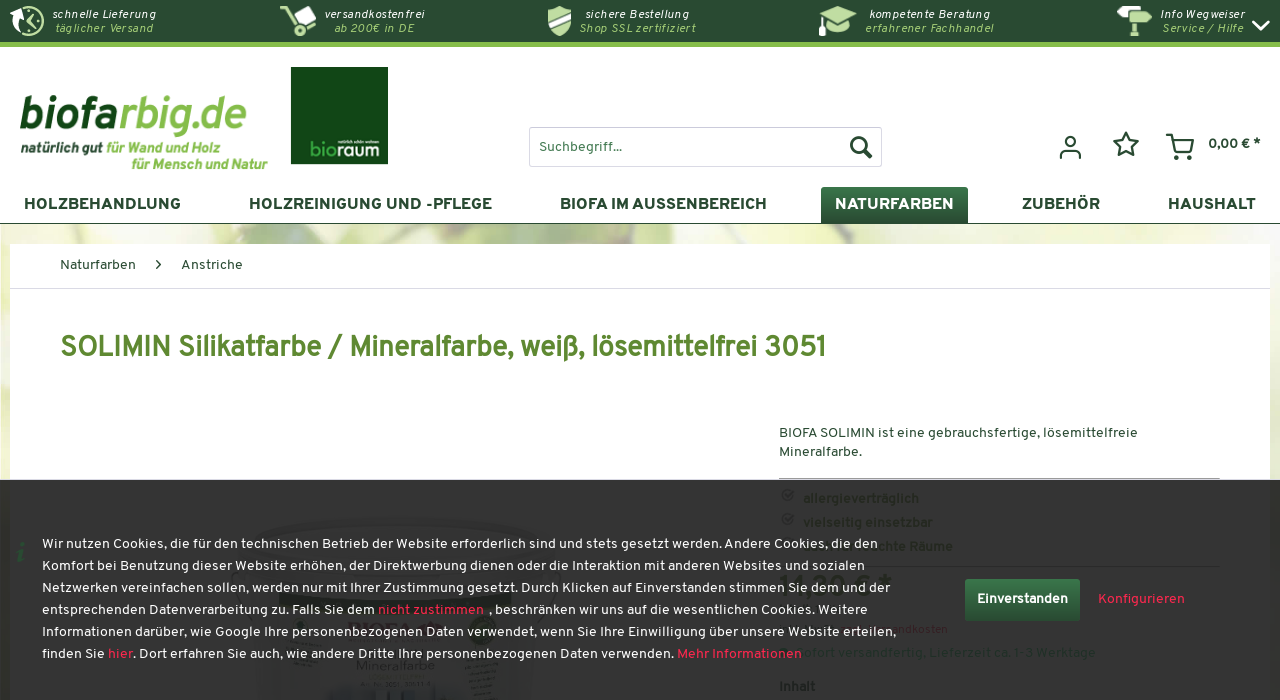

--- FILE ---
content_type: text/html; charset=UTF-8
request_url: https://www.biofarbig.de/solimin-silikatfarbe/mineralfarbe-weiss-loesemittelfrei-3051
body_size: 15278
content:
<!DOCTYPE html> <html class="no-js" lang="de" itemscope="itemscope" itemtype="https://schema.org/WebPage"> <head> <meta charset="utf-8"><script>window.dataLayer = window.dataLayer || [];</script><script>window.dataLayer.push({"ecommerce":{"detail":{"actionField":{"list":"Anstriche"},"products":[{"name":"SOLIMIN Silikatfarbe \/ Mineralfarbe, wei\u00df, l\u00f6semittelfrei 3051 Inhalt:1,00","id":"BV305183","price":"14.3","brand":"BIOFA","category":"Anstriche","variant":"Inhalt:1,00"}]},"currencyCode":"EUR"},"google_tag_params":{"ecomm_pagetype":"product","ecomm_prodid":"BV305183"}});</script> <script>
var googleTag = function(w,d,s,l,i){w[l]=w[l]||[];w[l].push({'gtm.start':new Date().getTime(),event:'gtm.js'});var f=d.getElementsByTagName(s)[0],j=d.createElement(s),dl=l!='dataLayer'?'&l='+l:'';j.async=true;j.src='https://www.googletagmanager.com/gtm.js?id='+i+dl+'';f.parentNode.insertBefore(j,f);};
</script> <meta name="author" content="" /> <meta name="robots" content="index,follow" /> <meta name="revisit-after" content="15 days" /> <meta name="keywords" content="►, SOLIMIN, Klasse, Mineralfarbe, DIN, enthält, BIOFA, diffusionsfähig, Lösemittelfrei, Kontrastverhältnis, 3051, EN, g/l, Luftschichtdicke, 18, (diffusionsäquivalente, hoch, Anstrich, 2.4.1). Der, Teil" /> <meta name="description" content="BIOFA SOLIMIN ist eine gebrauchsfertige, lösemittelfreie Mineralfarbe." /> <meta property="og:type" content="product" /> <meta property="og:site_name" content="Biofarbig.de" /> <meta property="og:url" content="https://www.biofarbig.de/solimin-silikatfarbe/mineralfarbe-weiss-loesemittelfrei-3051" /> <meta property="og:title" content="SOLIMIN Silikatfarbe / Mineralfarbe, weiß, lösemittelfrei 3051" /> <meta property="og:description" content="SOLIMIN Mineralfarbe für innen, Bad, Küche, Treppenhaus, Keller BIOFA SOLIMIN 3051 ist eine natürliche Mineralfarbe. Lösemittelfrei, schnell…" /> <meta property="og:image" content="https://www.biofarbig.de/media/image/09/d5/0a/3051-30511-4-10-l.jpg" /> <meta property="product:brand" content="BIOFA" /> <meta property="product:price" content="14,30" /> <meta property="product:product_link" content="https://www.biofarbig.de/solimin-silikatfarbe/mineralfarbe-weiss-loesemittelfrei-3051" /> <meta name="twitter:card" content="product" /> <meta name="twitter:site" content="Biofarbig.de" /> <meta name="twitter:title" content="SOLIMIN Silikatfarbe / Mineralfarbe, weiß, lösemittelfrei 3051" /> <meta name="twitter:description" content="SOLIMIN Mineralfarbe für innen, Bad, Küche, Treppenhaus, Keller BIOFA SOLIMIN 3051 ist eine natürliche Mineralfarbe. Lösemittelfrei, schnell…" /> <meta name="twitter:image" content="https://www.biofarbig.de/media/image/09/d5/0a/3051-30511-4-10-l.jpg" /> <meta itemprop="copyrightHolder" content="Biofarbig.de" /> <meta itemprop="copyrightYear" content="2014" /> <meta itemprop="isFamilyFriendly" content="True" /> <meta itemprop="image" content="https://www.biofarbig.de/media/image/78/2c/70/biofarbig-logosExx0iTQQohBi.png" /> <meta name="viewport" content="width=device-width, initial-scale=1.0"> <meta name="mobile-web-app-capable" content="yes"> <meta name="apple-mobile-web-app-title" content="Biofarbig.de"> <meta name="apple-mobile-web-app-capable" content="yes"> <meta name="apple-mobile-web-app-status-bar-style" content="default"> <meta name="djwoFEEoij270292qe" content="Yes"> <link rel="apple-touch-icon-precomposed" href="/themes/Frontend/Responsive/frontend/_public/src/img/apple-touch-icon-precomposed.png"> <link rel="shortcut icon" href="https://www.biofarbig.de/media/image/6a/9c/c6/2018-12-05-13_14_47.png"> <meta name="msapplication-navbutton-color" content="#294a32" /> <meta name="application-name" content="Biofarbig.de" /> <meta name="msapplication-starturl" content="https://www.biofarbig.de/" /> <meta name="msapplication-window" content="width=1024;height=768" /> <meta name="msapplication-TileImage" content="/themes/Frontend/Responsive/frontend/_public/src/img/win-tile-image.png"> <meta name="msapplication-TileColor" content="#294a32"> <meta name="theme-color" content="#294a32" /> <link rel="canonical" href="https://www.biofarbig.de/solimin-silikatfarbe/mineralfarbe-weiss-loesemittelfrei-3051" /> <title itemprop="name">SOLIMIN Silikatfarbe / Mineralfarbe, weiß, lösemittelfrei 3051 | Anstriche | Naturfarben | Biofarbig.de</title> <link href="/web/cache/1695629646_c82f2e17dcb23afdfd98e2352f29bd71.css" media="all" rel="stylesheet" type="text/css" /> </head> <body class="is--ctl-detail is--act-index br--action-btn br--cookie-permission br--moderne-icons br--flex-navbar" ><!-- WbmTagManager (noscript) -->
<noscript><iframe src="https://www.googletagmanager.com/ns.html?id=GTM-TL82TM7"
            height="0" width="0" style="display:none;visibility:hidden"></iframe></noscript>
<!-- End WbmTagManager (noscript) --> <div data-paypalUnifiedMetaDataContainer="true" data-paypalUnifiedRestoreOrderNumberUrl="https://www.biofarbig.de/widgets/PaypalUnifiedOrderNumber/restoreOrderNumber" class="is--hidden"> </div> <div class="page-wrap"> <noscript class="noscript-main"> <div class="alert is--warning"> <div class="alert--icon"> <i class="icon--element icon--warning"></i> </div> <div class="alert--content"> Um Biofarbig.de in vollem Umfang nutzen zu k&ouml;nnen, empfehlen wir Ihnen Javascript in Ihrem Browser zu aktiveren. </div> </div> </noscript> <div class="header--topbar"> <div class="topbar--brand"> <a class="logo--link" href="https://www.biofarbig.de/" title="Biofarbig.de - zur Startseite wechseln"> <img src="/themes/Frontend/BiofarbigTheme/frontend/_public/src/img/logos/logo_top_header.png"> </a> </div> <div class="container"> <div class="topbar--info"> <div class="benefit"> <img class="left" src="/themes/Frontend/BiofarbigTheme/frontend/_public/src/img/icons/icon-schnelle-lieferung.png"> <div class="right"> <div class="top">schnelle Lieferung</div> <div class="bottom">täglicher Versand</div> </div> </div> <div class="benefit"> <img class="left" src="/themes/Frontend/BiofarbigTheme/frontend/_public/src/img/icons/icon-freihaus.png"> <div class="right"> <div class="top">versandkostenfrei</div> <div class="bottom">ab 200€ in DE</div> </div> </div> <div class="benefit"> <img class="left" src="/themes/Frontend/BiofarbigTheme/frontend/_public/src/img/icons/icon-ssl-verbindung.png"> <div class="right"> <div class="top">sichere Bestellung</div> <div class="bottom">Shop SSL zertifiziert</div> </div> </div> <div class="benefit"> <img class="left" src="/themes/Frontend/BiofarbigTheme/frontend/_public/src/img/icons/icon-beratung.png"> <div class="right"> <div class="top">kompetente Beratung</div> <div class="bottom">erfahrener Fachhandel</div> </div> </div> <div class="benefit service--icon"> <img class="left" src="/themes/Frontend/BiofarbigTheme/frontend/_public/src/img/icons/icon-service.png"> <div class="right has--drop-down" role="menuitem" aria-haspopup="true" data-drop-down-menu="true"> <div class="inner"> <div class="top">Info Wegweiser</div> <div class="bottom">Service / Hilfe</div> </div> <ul class="service--list is--rounded" role="menu"> <li class="service--entry" role="menuitem"> <a class="service--link" href="https://www.biofarbig.de/hilfe/support" title="Hilfe / Support" > Hilfe / Support </a> </li> <li class="service--entry" role="menuitem"> <a class="service--link" href="https://www.biofarbig.de/kontaktformular" title="Kontakt" target="_self"> Kontakt </a> </li> <li class="service--entry" role="menuitem"> <a class="service--link" href="https://www.biofarbig.de/versand-und-zahlungsbedingungen" title="Versand und Zahlungsbedingungen" > Versand und Zahlungsbedingungen </a> </li> <li class="service--entry" role="menuitem"> <a class="service--link" href="https://www.biofarbig.de/widerrufsrecht" title="Widerrufsrecht" > Widerrufsrecht </a> </li> <li class="service--entry" role="menuitem"> <a class="service--link" href="https://www.biofarbig.de/datenschutz" title="Datenschutz" > Datenschutz </a> </li> <li class="service--entry" role="menuitem"> <a class="service--link" href="https://www.biofarbig.de/agb" title="AGB" > AGB </a> </li> <li class="service--entry" role="menuitem"> <a class="service--link" href="https://www.biofarbig.de/impressum" title="Impressum" > Impressum </a> </li> <li class="service--entry" role="menuitem"> <a class="service--link" href="https://www.biofarbig.de/rechtliche-vorabinformationen" title="rechtliche Vorabinformationen" > rechtliche Vorabinformationen </a> </li> </ul> </div> </div> </div> </div> </div> <header class="header-main"> <div class="top-bar"> <div class="container block-group"> <nav class="top-bar--navigation block" role="menubar">   <div class="navigation--entry entry--compare is--hidden" role="menuitem" aria-haspopup="true" data-drop-down-menu="true">   </div> </nav> </div> </div> <div class="container header--navigation"> <div class="logo-main block-group" role="banner"> <div class="logo--shop block"> <a class="logo--link" href="https://www.biofarbig.de/" title="Biofarbig.de - zur Startseite wechseln"> <picture> <source srcset="https://www.biofarbig.de/media/image/78/2c/70/biofarbig-logosExx0iTQQohBi.png" media="(min-width: 78.75em)"> <source srcset="https://www.biofarbig.de/media/image/78/2c/70/biofarbig-logosExx0iTQQohBi.png" media="(min-width: 64em)"> <source srcset="https://www.biofarbig.de/media/image/78/2c/70/biofarbig-logosExx0iTQQohBi.png" media="(min-width: 48em)"> <img srcset="https://www.biofarbig.de/media/image/78/2c/70/biofarbig-logosExx0iTQQohBi.png" alt="Biofarbig.de - zur Startseite wechseln" /> </picture> </a> </div> </div> <nav class="shop--navigation block-group"> <ul class="navigation--list block-group" role="menubar"> <li class="navigation--entry entry--menu-left" role="menuitem"> <a class="entry--link entry--trigger btn is--icon-left" href="#offcanvas--left" data-offcanvas="true" data-offCanvasSelector=".sidebar-main" aria-label="Menü"> <i class="icon--menu"></i> Menü </a> </li> <li class="navigation--entry entry--search" role="menuitem" data-search="true" aria-haspopup="true" data-minLength="3"> <a class="btn entry--link entry--trigger" href="#show-hide--search" title="Suche anzeigen / schließen" aria-label="Suche anzeigen / schließen"> <i class="icon--search"></i> <span class="search--display">Suchen</span> </a> <form action="/search" method="get" class="main-search--form"> <input type="search" name="sSearch" aria-label="Suchbegriff..." class="main-search--field" autocomplete="off" autocapitalize="off" placeholder="Suchbegriff..." maxlength="30" /> <button type="submit" class="main-search--button" aria-label="Suchen"> <i class="icon--search"></i> <span class="main-search--text">Suchen</span> </button> <div class="form--ajax-loader">&nbsp;</div> </form> <div class="main-search--results"></div> </li>  <li class="navigation--entry entry--account with-slt" role="menuitem" data-offcanvas="true" data-offCanvasSelector=".account--dropdown-navigation"> <a href="https://www.biofarbig.de/account" title="Mein Konto" aria-label="Mein Konto" class="btn is--icon-left entry--link account--link"> <i class="icon--account"></i> </a> <div class="account--dropdown-navigation"> <div class="navigation--smartphone"> <div class="entry--close-off-canvas"> <a href="#close-account-menu" class="account--close-off-canvas" title="Menü schließen" aria-label="Menü schließen"> Menü schließen <i class="icon--arrow-right"></i> </a> </div> </div> <div class="account--menu is--rounded is--personalized"> <span class="navigation--headline"> Mein Konto </span> <div class="account--menu-container"> <ul class="sidebar--navigation navigation--list is--level0 show--active-items"> <li class="navigation--entry"> <span class="navigation--signin"> <a href="https://www.biofarbig.de/account#hide-registration" class="blocked--link btn is--primary navigation--signin-btn" data-collapseTarget="#registration" data-action="close"> Anmelden </a> <span class="navigation--register"> oder <a href="https://www.biofarbig.de/account#show-registration" class="blocked--link" data-collapseTarget="#registration" data-action="open"> registrieren </a> </span> </span> </li> <li class="navigation--entry"> <a href="https://www.biofarbig.de/account" title="Übersicht" class="navigation--link"> Übersicht </a> </li> <li class="navigation--entry"> <a href="https://www.biofarbig.de/account/profile" title="Persönliche Daten" class="navigation--link" rel="nofollow"> Persönliche Daten </a> </li> <li class="navigation--entry"> <a href="https://www.biofarbig.de/address/index/sidebar/" title="Adressen" class="navigation--link" rel="nofollow"> Adressen </a> </li> <li class="navigation--entry"> <a href="https://www.biofarbig.de/account/payment" title="Zahlungsarten" class="navigation--link" rel="nofollow"> Zahlungsarten </a> </li> <li class="navigation--entry"> <a href="https://www.biofarbig.de/account/orders" title="Bestellungen" class="navigation--link" rel="nofollow"> Bestellungen </a> </li> <li class="navigation--entry"> <a href="https://www.biofarbig.de/account/downloads" title="Sofortdownloads" class="navigation--link" rel="nofollow"> Sofortdownloads </a> </li> <li class="navigation--entry"> <a href="https://www.biofarbig.de/note" title="Merkzettel" class="navigation--link" rel="nofollow"> Merkzettel </a> </li> </ul> </div> </div> </div> </li> <li class="navigation--entry entry--notepad" role="menuitem"> <a href="https://www.biofarbig.de/note" title="Merkzettel" aria-label="Merkzettel" class="btn"> <i class="icon--heart"></i> </a> </li> <li class="navigation--entry entry--cart" role="menuitem"> <a class="btn is--icon-left cart--link" href="https://www.biofarbig.de/checkout/cart" title="Warenkorb" aria-label="Warenkorb"> <span class="cart--display"> Warenkorb </span> <span class="badge is--primary is--minimal cart--quantity is--hidden">0</span> <i class="icon--basket"></i> <span class="cart--amount"> 0,00&nbsp;&euro; * </span> </a> <div class="ajax-loader">&nbsp;</div> </li>  </ul> </nav> <div class="container--ajax-cart" data-collapse-cart="true" data-displayMode="offcanvas"></div> </div> </header> <nav class="navigation-main"> <div class="container" data-menu-scroller="true" data-listSelector=".navigation--list.container" data-viewPortSelector=".navigation--list-wrapper"> <div class="navigation--list-wrapper"> <ul class="navigation--list container" role="menubar" itemscope="itemscope" itemtype="https://schema.org/SiteNavigationElement"> <li class="navigation--entry" role="menuitem"><a class="navigation--link" href="https://www.biofarbig.de/holzbehandlung/" title="Holzbehandlung" aria-label="Holzbehandlung" itemprop="url"><span itemprop="name">Holzbehandlung</span></a></li><li class="navigation--entry" role="menuitem"><a class="navigation--link" href="https://www.biofarbig.de/holzreinigung-und-pflege/" title="Holzreinigung und -pflege" aria-label="Holzreinigung und -pflege" itemprop="url"><span itemprop="name">Holzreinigung und -pflege</span></a></li><li class="navigation--entry" role="menuitem"><a class="navigation--link" href="https://www.biofarbig.de/biofa-im-aussenbereich/" title="BIOFA im Außenbereich" aria-label="BIOFA im Außenbereich" itemprop="url"><span itemprop="name">BIOFA im Außenbereich</span></a></li><li class="navigation--entry is--active" role="menuitem"><a class="navigation--link is--active" href="https://www.biofarbig.de/naturfarben/" title="Naturfarben" aria-label="Naturfarben" itemprop="url"><span itemprop="name">Naturfarben</span></a></li><li class="navigation--entry" role="menuitem"><a class="navigation--link" href="https://www.biofarbig.de/zubehoer/" title="Zubehör" aria-label="Zubehör" itemprop="url"><span itemprop="name">Zubehör</span></a></li><li class="navigation--entry" role="menuitem"><a class="navigation--link" href="https://www.biofarbig.de/haushalt/" title="Haushalt" aria-label="Haushalt" itemprop="url"><span itemprop="name">Haushalt</span></a></li> </ul> </div> <div class="advanced-menu" data-advanced-menu="true" data-hoverDelay="250"> <div class="menu--container"> <div class="button-container"> <a href="https://www.biofarbig.de/holzbehandlung/" class="button--category" aria-label="Zur Kategorie Holzbehandlung" title="Zur Kategorie Holzbehandlung"> <i class="icon--arrow-right"></i> Zur Kategorie Holzbehandlung </a> <span class="button--close"> <i class="icon--cross"></i> </span> </div> <div class="content--wrapper has--content"> <ul class="menu--list menu--level-0 columns--4" style="width: 100%;"> <li class="menu--list-item item--level-0" style="width: 100%"> <a href="https://www.biofarbig.de/holzbehandlung/lacksystem/" class="menu--list-item-link" aria-label="Lacksystem" title="Lacksystem">Lacksystem</a> </li> <li class="menu--list-item item--level-0" style="width: 100%"> <a href="https://www.biofarbig.de/holzbehandlung/lasuren/" class="menu--list-item-link" aria-label="Lasuren" title="Lasuren">Lasuren</a> </li> <li class="menu--list-item item--level-0" style="width: 100%"> <a href="https://www.biofarbig.de/holzbehandlung/oelsystem/" class="menu--list-item-link" aria-label="Ölsystem" title="Ölsystem">Ölsystem</a> </li> <li class="menu--list-item item--level-0" style="width: 100%"> <a href="https://www.biofarbig.de/holzbehandlung/wachssystem/" class="menu--list-item-link" aria-label="Wachssystem" title="Wachssystem">Wachssystem</a> </li> <li class="menu--list-item item--level-0" style="width: 100%"> <a href="https://www.biofarbig.de/holzbehandlung/laugensystem/" class="menu--list-item-link" aria-label="Laugensystem" title="Laugensystem">Laugensystem</a> </li> </ul> </div> </div> <div class="menu--container"> <div class="button-container"> <a href="https://www.biofarbig.de/holzreinigung-und-pflege/" class="button--category" aria-label="Zur Kategorie Holzreinigung und -pflege" title="Zur Kategorie Holzreinigung und -pflege"> <i class="icon--arrow-right"></i> Zur Kategorie Holzreinigung und -pflege </a> <span class="button--close"> <i class="icon--cross"></i> </span> </div> <div class="content--wrapper has--content"> <ul class="menu--list menu--level-0 columns--4" style="width: 100%;"> <li class="menu--list-item item--level-0" style="width: 100%"> <a href="https://www.biofarbig.de/holzreinigung-und-pflege/reinigung/" class="menu--list-item-link" aria-label="Reinigung" title="Reinigung">Reinigung</a> </li> <li class="menu--list-item item--level-0" style="width: 100%"> <a href="https://www.biofarbig.de/holzreinigung-und-pflege/pflege/" class="menu--list-item-link" aria-label="Pflege" title="Pflege">Pflege</a> </li> </ul> </div> </div> <div class="menu--container"> <div class="button-container"> <a href="https://www.biofarbig.de/biofa-im-aussenbereich/" class="button--category" aria-label="Zur Kategorie BIOFA im Außenbereich" title="Zur Kategorie BIOFA im Außenbereich"> <i class="icon--arrow-right"></i> Zur Kategorie BIOFA im Außenbereich </a> <span class="button--close"> <i class="icon--cross"></i> </span> </div> <div class="content--wrapper has--content"> <ul class="menu--list menu--level-0 columns--4" style="width: 100%;"> <li class="menu--list-item item--level-0" style="width: 100%"> <a href="https://www.biofarbig.de/biofa-im-aussenbereich/lacksystem/" class="menu--list-item-link" aria-label="Lacksystem" title="Lacksystem">Lacksystem</a> </li> <li class="menu--list-item item--level-0" style="width: 100%"> <a href="https://www.biofarbig.de/biofa-im-aussenbereich/lasuren/" class="menu--list-item-link" aria-label="Lasuren" title="Lasuren">Lasuren</a> </li> <li class="menu--list-item item--level-0" style="width: 100%"> <a href="https://www.biofarbig.de/biofa-im-aussenbereich/oelsystem/" class="menu--list-item-link" aria-label="Ölsystem" title="Ölsystem">Ölsystem</a> </li> <li class="menu--list-item item--level-0" style="width: 100%"> <a href="https://www.biofarbig.de/biofa-im-aussenbereich/naturfarben/" class="menu--list-item-link" aria-label="Naturfarben" title="Naturfarben">Naturfarben</a> </li> <li class="menu--list-item item--level-0" style="width: 100%"> <a href="https://www.biofarbig.de/biofa-im-aussenbereich/reinigung/" class="menu--list-item-link" aria-label="Reinigung" title="Reinigung">Reinigung</a> </li> </ul> </div> </div> <div class="menu--container"> <div class="button-container"> <a href="https://www.biofarbig.de/naturfarben/" class="button--category" aria-label="Zur Kategorie Naturfarben" title="Zur Kategorie Naturfarben"> <i class="icon--arrow-right"></i> Zur Kategorie Naturfarben </a> <span class="button--close"> <i class="icon--cross"></i> </span> </div> <div class="content--wrapper has--content"> <ul class="menu--list menu--level-0 columns--4" style="width: 100%;"> <li class="menu--list-item item--level-0" style="width: 100%"> <a href="https://www.biofarbig.de/naturfarben/anstriche/" class="menu--list-item-link" aria-label="Anstriche" title="Anstriche">Anstriche</a> </li> </ul> </div> </div> <div class="menu--container"> <div class="button-container"> <a href="https://www.biofarbig.de/zubehoer/" class="button--category" aria-label="Zur Kategorie Zubehör" title="Zur Kategorie Zubehör"> <i class="icon--arrow-right"></i> Zur Kategorie Zubehör </a> <span class="button--close"> <i class="icon--cross"></i> </span> </div> <div class="content--wrapper has--content"> <ul class="menu--list menu--level-0 columns--4" style="width: 100%;"> <li class="menu--list-item item--level-0" style="width: 100%"> <a href="https://www.biofarbig.de/zubehoer/reinigungshilfen/" class="menu--list-item-link" aria-label="Reinigungshilfen" title="Reinigungshilfen">Reinigungshilfen</a> </li> <li class="menu--list-item item--level-0" style="width: 100%"> <a href="https://www.biofarbig.de/zubehoer/werkzeug/" class="menu--list-item-link" aria-label="Werkzeug" title="Werkzeug">Werkzeug</a> </li> <li class="menu--list-item item--level-0" style="width: 100%"> <a href="https://www.biofarbig.de/zubehoer/pinsel-und-rollen/" class="menu--list-item-link" aria-label="Pinsel und Rollen" title="Pinsel und Rollen">Pinsel und Rollen</a> </li> <li class="menu--list-item item--level-0" style="width: 100%"> <a href="https://www.biofarbig.de/zubehoer/pads-und-padhalter/" class="menu--list-item-link" aria-label="Pads und Padhalter" title="Pads und Padhalter">Pads und Padhalter</a> <ul class="menu--list menu--level-1 columns--4"> <li class="menu--list-item item--level-1"> <a href="https://www.biofarbig.de/zubehoer/pads-und-padhalter/handpads-und-padhalter/" class="menu--list-item-link" aria-label="Handpads und Padhalter" title="Handpads und Padhalter">Handpads und Padhalter</a> </li> <li class="menu--list-item item--level-1"> <a href="https://www.biofarbig.de/zubehoer/pads-und-padhalter/maschinenpads/" class="menu--list-item-link" aria-label="Maschinenpads" title="Maschinenpads">Maschinenpads</a> </li> <li class="menu--list-item item--level-1"> <a href="https://www.biofarbig.de/zubehoer/pads-und-padhalter/150-mm-schleifpads/" class="menu--list-item-link" aria-label="150 mm Schleifpads" title="150 mm Schleifpads">150 mm Schleifpads</a> </li> <li class="menu--list-item item--level-1"> <a href="https://www.biofarbig.de/zubehoer/pads-und-padhalter/schleifgitter/" class="menu--list-item-link" aria-label="Schleifgitter" title="Schleifgitter">Schleifgitter</a> </li> </ul> </li> <li class="menu--list-item item--level-0" style="width: 100%"> <a href="https://www.biofarbig.de/zubehoer/arbeitsschutz/" class="menu--list-item-link" aria-label="Arbeitsschutz" title="Arbeitsschutz">Arbeitsschutz</a> </li> <li class="menu--list-item item--level-0" style="width: 100%"> <a href="https://www.biofarbig.de/zubehoer/scratchnomore-moebelgleiter/" class="menu--list-item-link" aria-label="Scratchnomore Möbelgleiter" title="Scratchnomore Möbelgleiter">Scratchnomore Möbelgleiter</a> </li> <li class="menu--list-item item--level-0" style="width: 100%"> <a href="https://www.biofarbig.de/zubehoer/malerzubehoer/" class="menu--list-item-link" aria-label="Malerzubehör" title="Malerzubehör">Malerzubehör</a> </li> <li class="menu--list-item item--level-0" style="width: 100%"> <a href="https://www.biofarbig.de/zubehoer/kellen-und-spachtel/" class="menu--list-item-link" aria-label="Kellen und Spachtel" title="Kellen und Spachtel">Kellen und Spachtel</a> </li> <li class="menu--list-item item--level-0" style="width: 100%"> <a href="https://www.biofarbig.de/zubehoer/schwammbretter/" class="menu--list-item-link" aria-label="Schwammbretter" title="Schwammbretter">Schwammbretter</a> </li> <li class="menu--list-item item--level-0" style="width: 100%"> <a href="https://www.biofarbig.de/zubehoer/verarbeitungshilfen/" class="menu--list-item-link" aria-label="Verarbeitungshilfen" title="Verarbeitungshilfen">Verarbeitungshilfen</a> </li> </ul> </div> </div> <div class="menu--container"> <div class="button-container"> <a href="https://www.biofarbig.de/haushalt/" class="button--category" aria-label="Zur Kategorie Haushalt" title="Zur Kategorie Haushalt"> <i class="icon--arrow-right"></i> Zur Kategorie Haushalt </a> <span class="button--close"> <i class="icon--cross"></i> </span> </div> </div> </div> </div> </nav> <section class="content-main container block-group"> <nav class="content--breadcrumb block"> <ul class="breadcrumb--list" role="menu" itemscope itemtype="https://schema.org/BreadcrumbList"> <li role="menuitem" class="breadcrumb--entry" itemprop="itemListElement" itemscope itemtype="https://schema.org/ListItem"> <a class="breadcrumb--link" href="https://www.biofarbig.de/naturfarben/" title="Naturfarben" itemprop="item"> <link itemprop="url" href="https://www.biofarbig.de/naturfarben/" /> <span class="breadcrumb--title" itemprop="name">Naturfarben</span> </a> <meta itemprop="position" content="0" /> </li> <li role="none" class="breadcrumb--separator"> <i class="icon--arrow-right"></i> </li> <li role="menuitem" class="breadcrumb--entry is--active" itemprop="itemListElement" itemscope itemtype="https://schema.org/ListItem"> <a class="breadcrumb--link" href="https://www.biofarbig.de/naturfarben/anstriche/" title="Anstriche" itemprop="item"> <link itemprop="url" href="https://www.biofarbig.de/naturfarben/anstriche/" /> <span class="breadcrumb--title" itemprop="name">Anstriche</span> </a> <meta itemprop="position" content="1" /> </li> </ul> </nav> <div class="content-main--inner"> <div id='cookie-consent' class='off-canvas is--left block-transition' data-cookie-consent-manager='true' data-cookieTimeout='60'> <div class='cookie-consent--header cookie-consent--close'> Cookie-Einstellungen <i class="icon--arrow-right"></i> </div> <div class='cookie-consent--description'> Diese Website benutzt Cookies, die für den technischen Betrieb der Website erforderlich sind und stets gesetzt werden. Andere Cookies, die den Komfort bei Benutzung dieser Website erhöhen, der Direktwerbung dienen oder die Interaktion mit anderen Websites und sozialen Netzwerken vereinfachen sollen, werden nur mit Ihrer Zustimmung gesetzt. </div> <div class='cookie-consent--configuration'> <div class='cookie-consent--configuration-header'> <div class='cookie-consent--configuration-header-text'>Konfiguration</div> </div> <div class='cookie-consent--configuration-main'> <div class='cookie-consent--group'> <input type="hidden" class="cookie-consent--group-name" value="technical" /> <label class="cookie-consent--group-state cookie-consent--state-input cookie-consent--required"> <input type="checkbox" name="technical-state" class="cookie-consent--group-state-input" disabled="disabled" checked="checked"/> <span class="cookie-consent--state-input-element"></span> </label> <div class='cookie-consent--group-title' data-collapse-panel='true' data-contentSiblingSelector=".cookie-consent--group-container"> <div class="cookie-consent--group-title-label cookie-consent--state-label"> Technisch erforderlich </div> <span class="cookie-consent--group-arrow is-icon--right"> <i class="icon--arrow-right"></i> </span> </div> <div class='cookie-consent--group-container'> <div class='cookie-consent--group-description'> Diese Cookies sind für die Grundfunktionen des Shops notwendig. </div> <div class='cookie-consent--cookies-container'> <div class='cookie-consent--cookie'> <input type="hidden" class="cookie-consent--cookie-name" value="cookieDeclined" /> <label class="cookie-consent--cookie-state cookie-consent--state-input cookie-consent--required"> <input type="checkbox" name="cookieDeclined-state" class="cookie-consent--cookie-state-input" disabled="disabled" checked="checked" /> <span class="cookie-consent--state-input-element"></span> </label> <div class='cookie--label cookie-consent--state-label'> "Alle Cookies ablehnen" Cookie </div> </div> <div class='cookie-consent--cookie'> <input type="hidden" class="cookie-consent--cookie-name" value="allowCookie" /> <label class="cookie-consent--cookie-state cookie-consent--state-input cookie-consent--required"> <input type="checkbox" name="allowCookie-state" class="cookie-consent--cookie-state-input" disabled="disabled" checked="checked" /> <span class="cookie-consent--state-input-element"></span> </label> <div class='cookie--label cookie-consent--state-label'> "Alle Cookies annehmen" Cookie </div> </div> <div class='cookie-consent--cookie'> <input type="hidden" class="cookie-consent--cookie-name" value="shop" /> <label class="cookie-consent--cookie-state cookie-consent--state-input cookie-consent--required"> <input type="checkbox" name="shop-state" class="cookie-consent--cookie-state-input" disabled="disabled" checked="checked" /> <span class="cookie-consent--state-input-element"></span> </label> <div class='cookie--label cookie-consent--state-label'> Ausgewählter Shop </div> </div> <div class='cookie-consent--cookie'> <input type="hidden" class="cookie-consent--cookie-name" value="csrf_token" /> <label class="cookie-consent--cookie-state cookie-consent--state-input cookie-consent--required"> <input type="checkbox" name="csrf_token-state" class="cookie-consent--cookie-state-input" disabled="disabled" checked="checked" /> <span class="cookie-consent--state-input-element"></span> </label> <div class='cookie--label cookie-consent--state-label'> CSRF-Token </div> </div> <div class='cookie-consent--cookie'> <input type="hidden" class="cookie-consent--cookie-name" value="cookiePreferences" /> <label class="cookie-consent--cookie-state cookie-consent--state-input cookie-consent--required"> <input type="checkbox" name="cookiePreferences-state" class="cookie-consent--cookie-state-input" disabled="disabled" checked="checked" /> <span class="cookie-consent--state-input-element"></span> </label> <div class='cookie--label cookie-consent--state-label'> Cookie-Einstellungen </div> </div> <div class='cookie-consent--cookie'> <input type="hidden" class="cookie-consent--cookie-name" value="x-cache-context-hash" /> <label class="cookie-consent--cookie-state cookie-consent--state-input cookie-consent--required"> <input type="checkbox" name="x-cache-context-hash-state" class="cookie-consent--cookie-state-input" disabled="disabled" checked="checked" /> <span class="cookie-consent--state-input-element"></span> </label> <div class='cookie--label cookie-consent--state-label'> Individuelle Preise </div> </div> <div class='cookie-consent--cookie'> <input type="hidden" class="cookie-consent--cookie-name" value="slt" /> <label class="cookie-consent--cookie-state cookie-consent--state-input cookie-consent--required"> <input type="checkbox" name="slt-state" class="cookie-consent--cookie-state-input" disabled="disabled" checked="checked" /> <span class="cookie-consent--state-input-element"></span> </label> <div class='cookie--label cookie-consent--state-label'> Kunden-Wiedererkennung </div> </div> <div class='cookie-consent--cookie'> <input type="hidden" class="cookie-consent--cookie-name" value="nocache" /> <label class="cookie-consent--cookie-state cookie-consent--state-input cookie-consent--required"> <input type="checkbox" name="nocache-state" class="cookie-consent--cookie-state-input" disabled="disabled" checked="checked" /> <span class="cookie-consent--state-input-element"></span> </label> <div class='cookie--label cookie-consent--state-label'> Kundenspezifisches Caching </div> </div> <div class='cookie-consent--cookie'> <input type="hidden" class="cookie-consent--cookie-name" value="paypal-cookies" /> <label class="cookie-consent--cookie-state cookie-consent--state-input cookie-consent--required"> <input type="checkbox" name="paypal-cookies-state" class="cookie-consent--cookie-state-input" disabled="disabled" checked="checked" /> <span class="cookie-consent--state-input-element"></span> </label> <div class='cookie--label cookie-consent--state-label'> PayPal-Zahlungen </div> </div> <div class='cookie-consent--cookie'> <input type="hidden" class="cookie-consent--cookie-name" value="session" /> <label class="cookie-consent--cookie-state cookie-consent--state-input cookie-consent--required"> <input type="checkbox" name="session-state" class="cookie-consent--cookie-state-input" disabled="disabled" checked="checked" /> <span class="cookie-consent--state-input-element"></span> </label> <div class='cookie--label cookie-consent--state-label'> Session </div> </div> <div class='cookie-consent--cookie'> <input type="hidden" class="cookie-consent--cookie-name" value="currency" /> <label class="cookie-consent--cookie-state cookie-consent--state-input cookie-consent--required"> <input type="checkbox" name="currency-state" class="cookie-consent--cookie-state-input" disabled="disabled" checked="checked" /> <span class="cookie-consent--state-input-element"></span> </label> <div class='cookie--label cookie-consent--state-label'> Währungswechsel </div> </div> </div> </div> </div> <div class='cookie-consent--group'> <input type="hidden" class="cookie-consent--group-name" value="comfort" /> <label class="cookie-consent--group-state cookie-consent--state-input"> <input type="checkbox" name="comfort-state" class="cookie-consent--group-state-input"/> <span class="cookie-consent--state-input-element"></span> </label> <div class='cookie-consent--group-title' data-collapse-panel='true' data-contentSiblingSelector=".cookie-consent--group-container"> <div class="cookie-consent--group-title-label cookie-consent--state-label"> Komfortfunktionen </div> <span class="cookie-consent--group-arrow is-icon--right"> <i class="icon--arrow-right"></i> </span> </div> <div class='cookie-consent--group-container'> <div class='cookie-consent--group-description'> Diese Cookies werden genutzt um das Einkaufserlebnis noch ansprechender zu gestalten, beispielsweise für die Wiedererkennung des Besuchers. </div> <div class='cookie-consent--cookies-container'> <div class='cookie-consent--cookie'> <input type="hidden" class="cookie-consent--cookie-name" value="sUniqueID" /> <label class="cookie-consent--cookie-state cookie-consent--state-input"> <input type="checkbox" name="sUniqueID-state" class="cookie-consent--cookie-state-input" /> <span class="cookie-consent--state-input-element"></span> </label> <div class='cookie--label cookie-consent--state-label'> Merkzettel </div> </div> </div> </div> </div> <div class='cookie-consent--group'> <input type="hidden" class="cookie-consent--group-name" value="statistics" /> <label class="cookie-consent--group-state cookie-consent--state-input"> <input type="checkbox" name="statistics-state" class="cookie-consent--group-state-input"/> <span class="cookie-consent--state-input-element"></span> </label> <div class='cookie-consent--group-title' data-collapse-panel='true' data-contentSiblingSelector=".cookie-consent--group-container"> <div class="cookie-consent--group-title-label cookie-consent--state-label"> Statistik & Tracking </div> <span class="cookie-consent--group-arrow is-icon--right"> <i class="icon--arrow-right"></i> </span> </div> <div class='cookie-consent--group-container'> <div class='cookie-consent--cookies-container'> <div class='cookie-consent--cookie'> <input type="hidden" class="cookie-consent--cookie-name" value="x-ua-device" /> <label class="cookie-consent--cookie-state cookie-consent--state-input"> <input type="checkbox" name="x-ua-device-state" class="cookie-consent--cookie-state-input" /> <span class="cookie-consent--state-input-element"></span> </label> <div class='cookie--label cookie-consent--state-label'> Endgeräteerkennung </div> </div> <div class='cookie-consent--cookie'> <input type="hidden" class="cookie-consent--cookie-name" value="wbm_tag_manager" /> <label class="cookie-consent--cookie-state cookie-consent--state-input"> <input type="checkbox" name="wbm_tag_manager-state" class="cookie-consent--cookie-state-input" /> <span class="cookie-consent--state-input-element"></span> </label> <div class='cookie--label cookie-consent--state-label'> Google Tag Manager </div> </div> <div class='cookie-consent--cookie'> <input type="hidden" class="cookie-consent--cookie-name" value="partner" /> <label class="cookie-consent--cookie-state cookie-consent--state-input"> <input type="checkbox" name="partner-state" class="cookie-consent--cookie-state-input" /> <span class="cookie-consent--state-input-element"></span> </label> <div class='cookie--label cookie-consent--state-label'> Partnerprogramm </div> </div> </div> </div> </div> </div> </div> <div class="cookie-consent--save"> <input class="cookie-consent--save-button btn is--primary" type="button" value="Einstellungen speichern" /> </div> </div> <aside class="sidebar-main off-canvas"> <div class="navigation--smartphone"> <ul class="navigation--list "> <li class="navigation--entry entry--close-off-canvas"> <a href="#close-categories-menu" title="Menü schließen" class="navigation--link"> Menü schließen <i class="icon--arrow-right"></i> </a> </li> </ul> <div class="mobile--switches">   </div> </div> <div class="sidebar--categories-wrapper" data-subcategory-nav="true" data-mainCategoryId="96" data-categoryId="461" data-fetchUrl="/widgets/listing/getCategory/categoryId/461"> <div class="categories--headline navigation--headline"> Kategorien </div> <div class="sidebar--categories-navigation"> <ul class="sidebar--navigation categories--navigation navigation--list is--drop-down is--level0 is--rounded" role="menu"> <li class="navigation--entry has--sub-children" role="menuitem"> <a class="navigation--link link--go-forward" href="https://www.biofarbig.de/holzbehandlung/" data-categoryId="97" data-fetchUrl="/widgets/listing/getCategory/categoryId/97" title="Holzbehandlung" > Holzbehandlung <span class="is--icon-right"> <i class="icon--arrow-right"></i> </span> </a> </li> <li class="navigation--entry has--sub-children" role="menuitem"> <a class="navigation--link link--go-forward" href="https://www.biofarbig.de/holzreinigung-und-pflege/" data-categoryId="105" data-fetchUrl="/widgets/listing/getCategory/categoryId/105" title="Holzreinigung und -pflege" > Holzreinigung und -pflege <span class="is--icon-right"> <i class="icon--arrow-right"></i> </span> </a> </li> <li class="navigation--entry has--sub-children" role="menuitem"> <a class="navigation--link link--go-forward" href="https://www.biofarbig.de/biofa-im-aussenbereich/" data-categoryId="100" data-fetchUrl="/widgets/listing/getCategory/categoryId/100" title="BIOFA im Außenbereich" > BIOFA im Außenbereich <span class="is--icon-right"> <i class="icon--arrow-right"></i> </span> </a> </li> <li class="navigation--entry is--active has--sub-categories has--sub-children" role="menuitem"> <a class="navigation--link is--active has--sub-categories link--go-forward" href="https://www.biofarbig.de/naturfarben/" data-categoryId="108" data-fetchUrl="/widgets/listing/getCategory/categoryId/108" title="Naturfarben" > Naturfarben <span class="is--icon-right"> <i class="icon--arrow-right"></i> </span> </a> <ul class="sidebar--navigation categories--navigation navigation--list is--level1 is--rounded" role="menu"> <li class="navigation--entry is--active" role="menuitem"> <a class="navigation--link is--active" href="https://www.biofarbig.de/naturfarben/anstriche/" data-categoryId="461" data-fetchUrl="/widgets/listing/getCategory/categoryId/461" title="Anstriche" > Anstriche </a> </li> </ul> </li> <li class="navigation--entry has--sub-children" role="menuitem"> <a class="navigation--link link--go-forward" href="https://www.biofarbig.de/zubehoer/" data-categoryId="103" data-fetchUrl="/widgets/listing/getCategory/categoryId/103" title="Zubehör" > Zubehör <span class="is--icon-right"> <i class="icon--arrow-right"></i> </span> </a> </li> <li class="navigation--entry" role="menuitem"> <a class="navigation--link" href="https://www.biofarbig.de/haushalt/" data-categoryId="102" data-fetchUrl="/widgets/listing/getCategory/categoryId/102" title="Haushalt" > Haushalt </a> </li> </ul> </div> </div> </aside> <div class="content--wrapper"> <div class="content product--details" itemscope itemtype="https://schema.org/Product" data-ajax-wishlist="true" data-compare-ajax="true" data-ajax-variants-container="true"> <header class="product--header"> <div class="product--info"> <h1 class="product--title" itemprop="name"> SOLIMIN Silikatfarbe / Mineralfarbe, weiß, lösemittelfrei 3051 </h1> <meta itemprop="gtin13" content="4016126305109"/> <div class="product--rating-container"> <a href="#product--publish-comment" class="product--rating-link" rel="nofollow" title="Bewertung abgeben"> <span class="product--rating"> </span> </a> </div> </div> </header> <div class="product--detail-upper block-group"> <div class="product--image-container image-slider" data-image-slider="true" data-image-gallery="true" data-maxZoom="0" data-thumbnails=".image--thumbnails" > <div class="image-slider--container no--thumbnails"> <div class="image-slider--slide"> <div class="image--box image-slider--item"> <span class="image--element" data-img-large="https://www.biofarbig.de/media/image/bf/4a/8f/3051-30511-4-10-l_1280x1280.jpg" data-img-small="https://www.biofarbig.de/media/image/96/be/3d/3051-30511-4-10-l_200x200.jpg" data-img-original="https://www.biofarbig.de/media/image/09/d5/0a/3051-30511-4-10-l.jpg" data-alt="SOLIMIN Silikatfarbe / Mineralfarbe, weiß, lösemittelfrei 3051"> <span class="image--media"> <img srcset="https://www.biofarbig.de/media/image/76/96/8c/3051-30511-4-10-l_600x600.jpg, https://www.biofarbig.de/media/image/2e/54/e4/3051-30511-4-10-l_600x600@2x.jpg 2x" src="https://www.biofarbig.de/media/image/76/96/8c/3051-30511-4-10-l_600x600.jpg" alt="SOLIMIN Silikatfarbe / Mineralfarbe, weiß, lösemittelfrei 3051" itemprop="image" /> </span> </span> </div> </div> </div> </div> <div class="br--product--description-short">BIOFA SOLIMIN ist eine gebrauchsfertige, lösemittelfreie Mineralfarbe.</div> <hr> <div class="br--product-benefits"> <ul class="product--benefits-list"> <li>allergieverträglich</li> <li>vielseitig einsetzbar</li> <li>auch für feuchte Räume</li> </ul> </div> <hr> <div class="product--buybox block"> <div class="is--hidden" itemprop="brand" itemtype="https://schema.org/Brand" itemscope> <meta itemprop="name" content="BIOFA" /> </div> <meta itemprop="weight" content="1.1 kg"/> <div itemprop="offers" itemscope itemtype="https://schema.org/Offer" class="buybox--inner"> <meta itemprop="priceCurrency" content="EUR"/> <span itemprop="priceSpecification" itemscope itemtype="https://schema.org/PriceSpecification"> <meta itemprop="valueAddedTaxIncluded" content="true"/> </span> <meta itemprop="url" content="https://www.biofarbig.de/solimin-silikatfarbe/mineralfarbe-weiss-loesemittelfrei-3051"/> <div class="product--price price--default"> <span class="price--content content--default"> <meta itemprop="price" content="14.30"> 14,30&nbsp;&euro; * </span> </div> <div class='product--price price--unit'> <span class="price--label label--purchase-unit"> Inhalt: </span> 1 Liter </div> <p class="product--tax" data-content="" data-modalbox="true" data-targetSelector="a" data-mode="ajax"> inkl. MwSt. <a title="Versandkosten" href="https://www.biofarbig.de/versand-und-zahlungsbedingungen" style="text-decoration:underline">zzgl. Versandkosten</a> </p> <div class="product--delivery"> <link itemprop="availability" href="https://schema.org/InStock" /> <p class="delivery--information"> <span class="delivery--text delivery--text-available"> <i class="delivery--status-icon delivery--status-available"></i> Sofort versandfertig, Lieferzeit ca. 1-3 Werktage </span> </p> </div> <div class="product--configurator"> <div class="configurator--variant"> <form method="post" action="https://www.biofarbig.de/solimin-silikatfarbe/mineralfarbe-weiss-loesemittelfrei-3051?c=461" class="configurator--form"> <div class="variant--group"> <p class="variant--name">Inhalt</p> <div class="variant--option"> <input type="radio" class="option--input" id="group[5][71]" name="group[5]" value="71" title="1,00" data-ajax-select-variants="true" checked="checked" /> <label for="group[5][71]" class="option--label"> 1,00 </label> </div> <div class="variant--option"> <input type="radio" class="option--input" id="group[5][27]" name="group[5]" value="27" title="10,00" data-ajax-select-variants="true" /> <label for="group[5][27]" class="option--label"> 10,00 </label> </div> <div class="variant--option"> <input type="radio" class="option--input" id="group[5][86]" name="group[5]" value="86" title="4,00" data-ajax-select-variants="true" /> <label for="group[5][86]" class="option--label"> 4,00 </label> </div> </div> </form> </div> </div> <form name="sAddToBasket" method="post" action="https://www.biofarbig.de/checkout/addArticle" class="buybox--form" data-add-article="true" data-eventName="submit" data-showModal="false" data-addArticleUrl="https://www.biofarbig.de/checkout/ajaxAddArticleCart"> <input type="hidden" name="sActionIdentifier" value=""/> <input type="hidden" name="sAddAccessories" id="sAddAccessories" value=""/> <input type="hidden" name="sAdd" value="BV305183"/> <div class="buybox--button-container block-group"> <div class="buybox--quantity block"> <div class="select-field"> <select id="sQuantity" name="sQuantity" class="quantity--select"> <option value="1">1</option> <option value="2">2</option> <option value="3">3</option> <option value="4">4</option> <option value="5">5</option> <option value="6">6</option> <option value="7">7</option> <option value="8">8</option> <option value="9">9</option> <option value="10">10</option> <option value="11">11</option> <option value="12">12</option> <option value="13">13</option> <option value="14">14</option> <option value="15">15</option> <option value="16">16</option> <option value="17">17</option> <option value="18">18</option> <option value="19">19</option> <option value="20">20</option> <option value="21">21</option> <option value="22">22</option> <option value="23">23</option> <option value="24">24</option> <option value="25">25</option> <option value="26">26</option> <option value="27">27</option> <option value="28">28</option> <option value="29">29</option> <option value="30">30</option> <option value="31">31</option> <option value="32">32</option> <option value="33">33</option> <option value="34">34</option> <option value="35">35</option> <option value="36">36</option> <option value="37">37</option> <option value="38">38</option> <option value="39">39</option> <option value="40">40</option> <option value="41">41</option> <option value="42">42</option> <option value="43">43</option> <option value="44">44</option> <option value="45">45</option> <option value="46">46</option> <option value="47">47</option> <option value="48">48</option> <option value="49">49</option> <option value="50">50</option> <option value="51">51</option> <option value="52">52</option> <option value="53">53</option> <option value="54">54</option> <option value="55">55</option> <option value="56">56</option> <option value="57">57</option> <option value="58">58</option> <option value="59">59</option> <option value="60">60</option> <option value="61">61</option> <option value="62">62</option> <option value="63">63</option> <option value="64">64</option> <option value="65">65</option> <option value="66">66</option> <option value="67">67</option> <option value="68">68</option> <option value="69">69</option> <option value="70">70</option> <option value="71">71</option> <option value="72">72</option> <option value="73">73</option> <option value="74">74</option> <option value="75">75</option> <option value="76">76</option> <option value="77">77</option> <option value="78">78</option> <option value="79">79</option> <option value="80">80</option> <option value="81">81</option> <option value="82">82</option> <option value="83">83</option> <option value="84">84</option> <option value="85">85</option> <option value="86">86</option> <option value="87">87</option> <option value="88">88</option> <option value="89">89</option> <option value="90">90</option> <option value="91">91</option> <option value="92">92</option> <option value="93">93</option> <option value="94">94</option> <option value="95">95</option> <option value="96">96</option> <option value="97">97</option> <option value="98">98</option> <option value="99">99</option> <option value="100">100</option> </select> </div> </div> <button class="buybox--button block btn is--primary is--icon-right is--center is--large" name="In den Warenkorb"> <span class="buy-btn--cart-add">In den</span> <span class="buy-btn--cart-text">Warenkorb</span> <i class="icon--arrow-right"></i> </button> </div> </form> <nav class="product--actions"> <form action="https://www.biofarbig.de/compare/add_article/articleID/370" method="post" class="action--form"> <button type="submit" data-product-compare-add="true" title="Vergleichen" class="action--link action--compare"> <i class="icon--compare"></i> Vergleichen </button> </form> <form action="https://www.biofarbig.de/note/add/ordernumber/BV305183" method="post" class="action--form"> <button type="submit" class="action--link link--notepad" title="Auf den Merkzettel" data-ajaxUrl="https://www.biofarbig.de/note/ajaxAdd/ordernumber/BV305183" data-text="Gemerkt"> <i class="icon--heart"></i> <span class="action--text">Merken</span> </button> </form> <a href="#content--product-reviews" data-show-tab="true" class="action--link link--publish-comment" rel="nofollow" title="Bewertung abgeben"> <i class="icon--star"></i> Bewerten </a> </nav> </div> <ul class="product--base-info list--unstyled"> <li class="base-info--entry entry--sku"> <strong class="entry--label"> Artikel-Nr.: </strong> <meta itemprop="productID" content="756"/> <span class="entry--content" itemprop="sku"> BV305183 </span> </li> </ul> </div> </div> <div class="tab-menu--product"> <div class="tab--navigation"> <a href="#" class="tab--link" title="Beschreibung" data-tabName="description">Beschreibung</a> <a href="#" class="tab--link" title="Bewertungen" data-tabName="rating"> Bewertungen <span class="product--rating-count">0</span> </a> </div> <div class="tab--container-list"> <div class="tab--container"> <div class="tab--header"> <a href="#" class="tab--title" title="Beschreibung">Beschreibung</a> </div> <div class="tab--preview"> SOLIMIN Mineralfarbe für innen, Bad, Küche, Treppenhaus, Keller BIOFA SOLIMIN 3051 ist eine...<a href="#" class="tab--link" title=" mehr"> mehr</a> </div> <div class="tab--content"> <div class="buttons--off-canvas"> <a href="#" title="Menü schließen" class="close--off-canvas"> <i class="icon--arrow-left"></i> Menü schließen </a> </div> <div class="content--description"> <div class="content--title"> Produktinformationen "SOLIMIN Silikatfarbe / Mineralfarbe, weiß, lösemittelfrei 3051" </div> <div class="product--description" itemprop="description"> <p>SOLIMIN Mineralfarbe für innen, Bad, Küche, Treppenhaus, Keller</p> <p>BIOFA SOLIMIN 3051 ist eine natürliche Mineralfarbe. Lösemittelfrei, schnell trocknend, diffusionsfähig, unbrennbar, allergieneutral und wirkt durch ihre produkteigene Alkalität auch desinfizierend.</p> <p>Ideal für öffentliche Einrichtungen, Wand- und Deckenanstriche in Bädern, Küchen, Treppenhäusern, Kellern und Feuchträumen.</p> <p><strong>Farbtonabmischungen:</strong><br> Die SOLIMIN Mineralfarbe kann mit den BIOFA Farbpigmenten 1302–1317 (außer 1314 lila) bzw. ab Werk nach dem BIOFA NCS-Farbfächer für Mineralfarben abgetönt werden. Bitte das Technische Merkblatt der Farbpigmente beachten!</p> <hr> <p><strong>Ihre Vorteile auf einen Blick:</strong></p> <p>► Produkt enthält 45 % nachwachsende und 51 % mineralische Rohstoffe aus der Natur<br> ► Weiß und farbig<br> ► Lösemittelfrei<br> ► Allergieneutral<br> ► Hochdiffusionsfähig<br> ► Desinfizierend<br> ► Pilz- und algenwidrig<br> ► Sehr gut haftend<br> ► Hochdeckend<br> ► Unbrennbar<br> ► Scheuerbeständig nach DIN EN 13300 Klasse 2<br> ► Kontrastverhältnis Klasse 2</p> <hr> <p>BIOFA SOLIMIN 3051 ist eine aus hochwertigen, natürlichen Rohstoffen hergestellte, gebrauchsfertige, lösemittelfreie Mineralfarbe für den Innenbereich (nach DIN 18 363 / Teil C 2.4.1).</p> <p>Der Anstrich ist hoch diffusionsfähig (diffusionsäquivalente Luftschichtdicke sd = < 0,011 m), hochdeckend und scheuerbeständig.</p> <p>Qualität nach DIN EN 13300: Nassabriebbeständigkeit Klasse 2, Kontrastverhältnis Klasse 2 bei einer Ergiebigkeit von 8–9m²/l.</p> <p>Die SOLIMIN Mineralfarbe ist anwendbar auf allen kalkhaltigen, zementhaltigen und gipshaltigen Putzen, Lehmputzen, Beton, Kalksandstein, Sichtmauerwerk, Raufasertapeten, Glasfasergeweben und auch auf alten Mineral- und Dispersionsfarben.</p> <hr> <p><strong>VOC-Kennzeichnung gemäß Decopaint-Richtlinie und ChemVOCFarbV:</strong></p> <p>EU-Grenzwert (Kat. A/a): 30 g/l (2010).</p> <p>3051 enthält max. 1 g/l VOC.</p> </div> <div class="content--title"> Weiterführende Links zu "SOLIMIN Silikatfarbe / Mineralfarbe, weiß, lösemittelfrei 3051" </div> <ul class="content--list list--unstyled"> <li class="list--entry"> <a href="https://www.biofarbig.de/anfrage-formular?sInquiry=detail&sOrdernumber=BV305183" rel="nofollow" class="content--link link--contact" title="Fragen zum Artikel?"> <i class="icon--arrow-right"></i> Fragen zum Artikel? </a> </li> <li class="list--entry"> <a href="https://www.biofarbig.de/biofa/" target="_parent" class="content--link link--supplier" title="Weitere Artikel von BIOFA"> <i class="icon--arrow-right"></i> Weitere Artikel von BIOFA </a> </li> </ul> <div class="content--title"> Verfügbare Downloads: </div> <ul class="content--list list--unstyled"> <li class="list--entry"> <a href="https://www.biofarbig.de/media/pdf/71/43/c4/tm-3051-30511-4-solimin-mineralfarbe.pdf" target="_blank" class="content--link link--download" title="Download Technisches Merkblatt 3051"> <i class="icon--arrow-right"></i> Download Technisches Merkblatt 3051 </a> </li> <li class="list--entry"> <a href="https://www.biofarbig.de/media/pdf/cc/65/57/3051-solimin-mineralfarbe-innen.pdf" target="_blank" class="content--link link--download" title="Download Sicherheitsdatenblatt 3051"> <i class="icon--arrow-right"></i> Download Sicherheitsdatenblatt 3051 </a> </li> </ul> </div> </div> </div> <div class="tab--container"> <div class="tab--header"> <a href="#" class="tab--title" title="Bewertungen">Bewertungen</a> <span class="product--rating-count">0</span> </div> <div class="tab--preview"> Bewertungen lesen, schreiben und diskutieren...<a href="#" class="tab--link" title=" mehr"> mehr</a> </div> <div id="tab--product-comment" class="tab--content"> <div class="buttons--off-canvas"> <a href="#" title="Menü schließen" class="close--off-canvas"> <i class="icon--arrow-left"></i> Menü schließen </a> </div> <div class="content--product-reviews" id="detail--product-reviews"> <div class="content--title"> Kundenbewertungen für "SOLIMIN Silikatfarbe / Mineralfarbe, weiß, lösemittelfrei 3051" </div> <div class="review--form-container"> <div id="product--publish-comment" class="content--title"> Bewertung schreiben </div> <div class="alert is--warning is--rounded"> <div class="alert--icon"> <i class="icon--element icon--warning"></i> </div> <div class="alert--content"> Bewertungen werden nach Überprüfung freigeschaltet. </div> </div> <form method="post" action="https://www.biofarbig.de/solimin-silikatfarbe/mineralfarbe-weiss-loesemittelfrei-3051?action=rating&amp;c=461#detail--product-reviews" class="content--form review--form"> <input name="sVoteName" type="text" value="" class="review--field" aria-label="Ihr Name" placeholder="Ihr Name" /> <input name="sVoteSummary" type="text" value="" id="sVoteSummary" class="review--field" aria-label="Zusammenfassung" placeholder="Zusammenfassung*" required="required" aria-required="true" /> <div class="field--select review--field select-field"> <select name="sVoteStars" aria-label="Bewertung abgeben"> <option value="10">10 sehr gut</option> <option value="9">9</option> <option value="8">8</option> <option value="7">7</option> <option value="6">6</option> <option value="5">5</option> <option value="4">4</option> <option value="3">3</option> <option value="2">2</option> <option value="1">1 sehr schlecht</option> </select> </div> <textarea name="sVoteComment" placeholder="Ihre Meinung" cols="3" rows="2" class="review--field" aria-label="Ihre Meinung"></textarea> <div> <div class="captcha--placeholder" data-captcha="true" data-src="/widgets/Captcha/getCaptchaByName/captchaName/default" data-errorMessage="Bitte füllen Sie das Captcha-Feld korrekt aus." data-hasError="true"> </div> <input type="hidden" name="captchaName" value="default" /> </div> <p class="review--notice"> Die mit einem * markierten Felder sind Pflichtfelder. </p> <p class="privacy-information block-group"> Ich habe die <a title="Datenschutzbestimmungen" href="https://www.biofarbig.de/datenschutz" target="_blank">Datenschutzbestimmungen</a> zur Kenntnis genommen. </p> <div class="review--actions"> <button type="submit" class="btn is--primary" name="Submit"> Speichern </button> </div> </form> </div> </div> </div> </div> </div> </div> <div class="bioraum-clp-bottom"> <div id="clp" class="bioraum-clp bioraum-clp-mobile"> <div class="bioraum-clp-inner"> <p><b>Einordnung nach CLP-Verordnung</b></p> <table class="bioraum-clp-table"> <tr> <td> EUH-Sätze </td> <td> EUH210: Sicherheitsdatenblatt auf Anfrage erhältlich.<br> EUH211: Achtung! Beim Sprühen können gefährliche lungengängige Tröpfchen entstehen. Aerosol oder Nebel nicht einatmen<br> EUH208: Enthält Reaktionsmasse aus 5-Chlor-2-methyl-2H-isothiazol-2-3-on und 2-Methyl-2H-isothiazol-3-on (3:1), 1,2-Benzisothiazol-3(2H)-on; 1,2-Benzisothiazol-3-on. Kann allergische Reaktionen hervorrufen.<br> </td> </tr> </table> </div> </div> </div> <div class="tab-menu--cross-selling"> <div class="tab--navigation"> <a href="#content--similar-products" title="Ähnliche Artikel" class="tab--link">Ähnliche Artikel</a> <a href="#content--also-bought" title="Kunden kauften auch" class="tab--link">Kunden kauften auch</a> <a href="#content--customer-viewed" title="Kunden haben sich ebenfalls angesehen" class="tab--link">Kunden haben sich ebenfalls angesehen</a> </div> <div class="tab--container-list"> <div class="tab--container" data-tab-id="similar"> <div class="tab--header"> <a href="#" class="tab--title" title="Ähnliche Artikel">Ähnliche Artikel</a> </div> <div class="tab--content content--similar"> <div class="similar--content"> <div class="product-slider " data-initOnEvent="onShowContent-similar" data-product-slider="true"> <div class="product-slider--container"> <div class="product-slider--item"> <div class="product--box box--slider" data-page-index="" data-ordernumber="BV304684" > <div class="box--content is--rounded"> <div class="product--badges"> </div> <div class="product--info"> <a href="https://www.biofarbig.de/solimin-spezialgrund-loesemittelfrei-3046" title="SOLIMIN Spezialgrund, lösemittelfrei 3046" class="product--image" > <span class="image--element"> <span class="image--media"> <img srcset="https://www.biofarbig.de/media/image/bf/75/59/3046-1-l-2_200x200.jpg, https://www.biofarbig.de/media/image/95/22/80/3046-1-l-2_200x200@2x.jpg 2x" alt="SOLIMIN Spezialgrund, lösemittelfrei 3046" data-extension="jpg" title="SOLIMIN Spezialgrund, lösemittelfrei 3046" /> </span> </span> </a> <a href="https://www.biofarbig.de/solimin-spezialgrund-loesemittelfrei-3046" class="product--title" title="SOLIMIN Spezialgrund, lösemittelfrei 3046"> SOLIMIN Spezialgrund, lösemittelfrei 3046 </a> <div class="product--price-info"> <div class="price--unit" title="Inhalt 4 Liter (3,18&nbsp;&euro; * / 1 Liter)"> <span class="price--label label--purchase-unit is--bold is--nowrap"> Inhalt </span> <span class="is--nowrap"> 4 Liter </span> <span class="is--nowrap"> (3,18&nbsp;&euro; * / 1 Liter) </span> </div> <div class="product--price"> <span class="price--default is--nowrap"> ab 12,70&nbsp;&euro; * </span> </div> </div> </div> </div> </div> </div> <div class="product-slider--item"> <div class="product--box box--slider" data-page-index="" data-ordernumber="BV305584" > <div class="box--content is--rounded"> <div class="product--badges"> </div> <div class="product--info"> <a href="https://www.biofarbig.de/solimin-quarzstreichputz-3055-weiss-loesemittelfrei" title="SOLIMIN Quarzstreichputz 3055, weiß, lösemittelfrei" class="product--image" > <span class="image--element"> <span class="image--media"> <img srcset="https://www.biofarbig.de/media/image/33/a6/70/3055-4-l_200x200.jpg, https://www.biofarbig.de/media/image/5f/eb/63/3055-4-l_200x200@2x.jpg 2x" alt="SOLIMIN Quarzstreichputz 3055, weiß, lösemittelfrei" data-extension="jpg" title="SOLIMIN Quarzstreichputz 3055, weiß, lösemittelfrei" /> </span> </span> </a> <a href="https://www.biofarbig.de/solimin-quarzstreichputz-3055-weiss-loesemittelfrei" class="product--title" title="SOLIMIN Quarzstreichputz 3055, weiß, lösemittelfrei"> SOLIMIN Quarzstreichputz 3055, weiß,... </a> <div class="product--price-info"> <div class="price--unit" title="Inhalt 4 Liter (13,03&nbsp;&euro; * / 1 Liter)"> <span class="price--label label--purchase-unit is--bold is--nowrap"> Inhalt </span> <span class="is--nowrap"> 4 Liter </span> <span class="is--nowrap"> (13,03&nbsp;&euro; * / 1 Liter) </span> </div> <div class="product--price"> <span class="price--default is--nowrap"> ab 52,10&nbsp;&euro; * </span> </div> </div> </div> </div> </div> </div> </div> </div> </div> </div> </div> <div class="tab--container" data-tab-id="alsobought"> <div class="tab--header"> <a href="#" class="tab--title" title="Kunden kauften auch">Kunden kauften auch</a> </div> <div class="tab--content content--also-bought"> </div> </div> <div class="tab--container" data-tab-id="alsoviewed"> <div class="tab--header"> <a href="#" class="tab--title" title="Kunden haben sich ebenfalls angesehen">Kunden haben sich ebenfalls angesehen</a> </div> <div class="tab--content content--also-viewed"> </div> </div> </div> </div> </div> </div> <div class="last-seen-products is--hidden" data-last-seen-products="true" data-productLimit="5"> <div class="last-seen-products--title"> Zuletzt angesehen </div> <div class="last-seen-products--slider product-slider" data-product-slider="true"> <div class="last-seen-products--container product-slider--container"></div> </div> </div> </div> </section> <div class="footer--vat-info"> <p class="vat-info--text"> * Alle Preise inkl. gesetzl. Mehrwertsteuer zzgl. <a title="Versandkosten" href="https://www.biofarbig.de/versand-und-zahlungsbedingungen">Versandkosten</a> </p> </div> <footer class="footer-main"> <div class="container"> <div class="footer--columns block-group"> <div class="footer--column column--hotline is--first block"> <div class="column--headline">Shopinformationen</div> <nav class="column--navigation column--content"> <ul class="navigation--list" role="menu"> <li class="navigation--entry" role="menuitem"> <a class="navigation--link" href="https://www.biofarbig.de/kontaktformular" title="Kontakt" target="_self"> Kontakt </a> </li> <li class="navigation--entry" role="menuitem"> <a class="navigation--link" href="https://www.biofarbig.de/versand-und-zahlungsbedingungen" title="Versand und Zahlungsbedingungen"> Versand und Zahlungsbedingungen </a> </li> <li class="navigation--entry" role="menuitem"> <a class="navigation--link" href="https://www.biofarbig.de/widerrufsrecht" title="Widerrufsrecht"> Widerrufsrecht </a> </li> <li class="navigation--entry" role="menuitem"> <a class="navigation--link" href="https://www.biofarbig.de/widerrufsformular" title="Widerrufsformular"> Widerrufsformular </a> </li> <li class="navigation--entry" role="menuitem"> <a class="navigation--link" href="https://www.biofarbig.de/agb" title="AGB"> AGB </a> </li> <li class="navigation--entry" role="menuitem"> <a class="navigation--link" href="http://www.bioraum.de/bildnachweis.php" title="Bildnachweis" target="_blank" rel="nofollow noopener"> Bildnachweis </a> </li> <li class="navigation--entry" role="menuitem"> <a class="navigation--link" href="https://www.biofarbig.de/rechtliche-vorabinformationen" title="rechtliche Vorabinformationen"> rechtliche Vorabinformationen </a> </li> </ul> </nav> </div> <div class="footer--column column--middle column--menu block"> <div class="column--headline">Sie wissen schon genau was Sie wollen?</div> <div class="column--subline">Ihre direkten Ansprechpartner für:</div> <div class="bioraum-departments"> <div class="department department-order"> <div class="image"> <a href="mailto:beratung@biofarbig.de"> <img class="default" src="/themes/Frontend/BiofarbigTheme/frontend/_public/src/img/footer/beratung-verkauf-kontaktieren.png"/> <img class="active" src="/themes/Frontend/BiofarbigTheme/frontend/_public/src/img/footer/beratung-verkauf.png"/> </a> </div> <div class="text">Bestellung &<br> Beratung</div> </div> <div class="department department-logistik"> <div class="image"> <a href="mailto:buchhaltung@biofarbig.de"> <img class="default" src="/themes/Frontend/BiofarbigTheme/frontend/_public/src/img/footer/buchhaltung-kontaktieren.png"/> <img class="active" src="/themes/Frontend/BiofarbigTheme/frontend/_public/src/img/footer/buchhaltung.png"/> </a> </div> <div class="text">Logistik &<br> Buchhaltung</div> </div> <div class="department department-retoure"> <div class="image"> <a href="mailto:reklamation@biofarbig.de"> <img class="default" src="/themes/Frontend/BiofarbigTheme/frontend/_public/src/img/footer/reklamation-retouren-kontaktieren.png"/> <img class="active" src="/themes/Frontend/BiofarbigTheme/frontend/_public/src/img/footer/reklamation-retouren.png"/> </a> </div> <div class="text">Reklamation &<br> Retouren</div> </div> <div class="department department-trade"> <div class="image"> <a href="mailto:b2b@biofarbig.de"> <img class="default" src="/themes/Frontend/BiofarbigTheme/frontend/_public/src/img/footer/lieferanten-partner-kontaktieren.png"/> <img class="active" src="/themes/Frontend/BiofarbigTheme/frontend/_public/src/img/footer/lieferanten-partner.png"/> </a> </div> <div class="text">Handel &<br> Handwerk</div> </div> </div> <div class="bioraum-footer-links"> <div class="social-media"> <a href="https://www.facebook.com/bioraum" target="_blank" rel="nofollow noopener"> <i class="br-icon-facebook"></i> </a> <a href=""> <i class="br-icon-xing"></i> </a> <a href="https://plus.google.com/+BioraumGmbHFreiburg" target="_blank" rel="nofollow noopener"> <i class="br-icon-googleplus"></i> </a> </div> <div class="links"> <a href="mailto:leitung@biofarbig.de">Geschäftsleitung</a> | <a href="mailto:media@biofarbig.de">Media</a> | <a href="mailto:lager@biofarbig.de">Lager</a> | <a href="mailto:jobs@biofarbig.de">Jobs</a> </div> </div> </div> <div class="footer--column column--last column--menu block"> <div class="column--content"> <div class="column--headline">Fragen? Fragen!</div> <div class="footer--contact-shop-logo"> <img src="/themes/Frontend/BiofarbigTheme/frontend/_public/src/img/footer/logo_contact.png" /> </div> <div class="contact--info"> <div class="phone">07631-1832-333</div> <div class="opening-hours">Mo-Fr. 9-16 Uhr</div> <div class="subtext">freuen wir uns auf Ihre Fragen</div><br><a href="mailto:info@biofarbig.de">info@biofarbig.de</a> </div> <a class="contact-form" href="https://www.biofarbig.de/kontaktformular">Kontaktformular</a> </div> </div> </div> <div class="footer--bottom"> <div class="footer--vat-info"> <p class="vat-info--text"> * Alle Preise inkl. gesetzl. Mehrwertsteuer zzgl. <a title="Versandkosten" href="https://www.biofarbig.de/versand-und-zahlungsbedingungen">Versandkosten</a> </p> </div> <div class="container footer-minimal"> <div class="footer--service-menu"> </div> </div> <div class="footer--copyright"> Copyright © by Bioraum GmbH - Alle Rechte vorbehalten </div> </div> </div> </footer> <div class="bioraum-footer-icons-footer--benefits"> <div class="container"> <div class="bioraum-footer-icons-payment--images"> <div class="footer-icons-payment--element"> <a href="https://www.biofarbig.de/versand-und-zahlungsbedingungen"> <img src="/custom/plugins/BioraumCustomStyle/Resources/Views/frontend/_public/src/img/bottombar/ssl.png"/> </a> </div> <div class="footer-icons-payment--element"> <a href="https://www.biofarbig.de/versand-und-zahlungsbedingungen"> <img src="/custom/plugins/BioraumCustomStyle/Resources/Views/frontend/_public/src/img/bottombar/rechnung.png"/> </a> </div> <div class="footer-icons-payment--element"> <a href="https://www.biofarbig.de/versand-und-zahlungsbedingungen"> <img src="/custom/plugins/BioraumCustomStyle/Resources/Views/frontend/_public/src/img/bottombar/vorkasse.png"/> </a> </div> <div class="footer-icons-payment--element"> <a href="https://www.biofarbig.de/versand-und-zahlungsbedingungen"> <img src="/custom/plugins/BioraumCustomStyle/Resources/Views/frontend/_public/src/img/bottombar/sepa-lastschrift.png"/> </a> </div> <div class="footer-icons-payment--element"> <a href="https://www.biofarbig.de/versand-und-zahlungsbedingungen"> <img src="/custom/plugins/BioraumCustomStyle/Resources/Views/frontend/_public/src/img/bottombar/paypal.png"/> </a> </div> <div class="footer-icons-payment--element"> <a href="https://www.biofarbig.de/versand-und-zahlungsbedingungen"> <img src="/custom/plugins/BioraumCustomStyle/Resources/Views/frontend/_public/src/img/bottombar/dhl-nachnahme.png"/> </a> </div> </div> <div class="bioraum-footer-icons-other--images"> <a target="_blank" href="/custom/plugins/BioraumCustomStyle/Resources/Views/frontend/_public/src/pdf/BioraumGmbH_GOGREEN_2017.pdf"> <img src="/custom/plugins/BioraumCustomStyle/Resources/Views/frontend/_public/src/img/bottombar/dhl-go-green.png"/> </a> <a href="https://www.bioraum.de" target="_blank" rel="nofollow noopener"> <img src="/custom/plugins/BioraumCustomStyle/Resources/Views/frontend/_public/src/img/bottombar/bioraum-logo.png"/> </a> </div> </div> </div> </div> <div class="page-wrap--cookie-permission is--hidden" data-cookie-permission="true" data-urlPrefix="https://www.biofarbig.de/" data-title="Cookie-Richtlinien" data-cookieTimeout="60" data-shopId="1"> <div class="cookie-permission--container cookie-mode--1"> <div class="cookie-permission--icon cookie-permission--extra-button"> <i class="icon--info" role="img"></i> </div> <div class="cookie-permission--content cookie-permission--extra-button"> Wir nutzen Cookies, die für den technischen Betrieb der Website erforderlich sind und stets gesetzt werden. Andere Cookies, die den Komfort bei Benutzung dieser Website erhöhen, der Direktwerbung dienen oder die Interaktion mit anderen Websites und sozialen Netzwerken vereinfachen sollen, werden nur mit Ihrer Zustimmung gesetzt. Durch Klicken auf Einverstanden stimmen Sie dem und der entsprechenden Datenverarbeitung zu. Falls Sie dem <a href=# class=cookie-permission--decline-button>nicht zustimmen</a>, beschränken wir uns auf die wesentlichen Cookies. Weitere Informationen darüber, wie Google Ihre personenbezogenen Daten verwendet, wenn Sie Ihre Einwilligung über unsere Website erteilen, finden Sie <a href="https://business.safety.google/privacy/" rel="nofollow" target="_blank">hier</a>. Dort erfahren Sie auch, wie andere Dritte Ihre personenbezogenen Daten verwenden. <a title="Mehr&nbsp;Informationen" class="cookie-permission--privacy-link" href="https://www.biofarbig.de/7"> Mehr&nbsp;Informationen </a> </div> <div class="cookie-permission--button cookie-permission--extra-button"> <a href="#" class="cookie-permission--accept-button btn is--primary is--large is--center">Einverstanden</a> <a href="#" class="cookie-permission--configure-button" style="margin: 0 10px" data-openConsentManager="true">Konfigurieren</a> </div> </div> </div> <script id="footer--js-inline">
var timeNow = 1768520428;
var secureShop = true;
var asyncCallbacks = [];
document.asyncReady = function (callback) {
asyncCallbacks.push(callback);
};
var controller = controller || {"home":"https:\/\/www.biofarbig.de\/","vat_check_enabled":"","vat_check_required":"","register":"https:\/\/www.biofarbig.de\/register","checkout":"https:\/\/www.biofarbig.de\/checkout","ajax_search":"https:\/\/www.biofarbig.de\/ajax_search","ajax_cart":"https:\/\/www.biofarbig.de\/checkout\/ajaxCart","ajax_validate":"https:\/\/www.biofarbig.de\/register","ajax_add_article":"https:\/\/www.biofarbig.de\/checkout\/addArticle","ajax_listing":"\/widgets\/listing\/listingCount","ajax_cart_refresh":"https:\/\/www.biofarbig.de\/checkout\/ajaxAmount","ajax_address_selection":"https:\/\/www.biofarbig.de\/address\/ajaxSelection","ajax_address_editor":"https:\/\/www.biofarbig.de\/address\/ajaxEditor"};
var snippets = snippets || { "noCookiesNotice": "Es wurde festgestellt, dass Cookies in Ihrem Browser deaktiviert sind. Um Biofarbig.de in vollem Umfang nutzen zu k\u00f6nnen, empfehlen wir Ihnen, Cookies in Ihrem Browser zu aktiveren." };
var themeConfig = themeConfig || {"offcanvasOverlayPage":true};
var lastSeenProductsConfig = lastSeenProductsConfig || {"baseUrl":"","shopId":1,"noPicture":"\/themes\/Frontend\/Responsive\/frontend\/_public\/src\/img\/no-picture.jpg","productLimit":"5","currentArticle":{"articleId":370,"linkDetailsRewritten":"https:\/\/www.biofarbig.de\/solimin-silikatfarbe\/mineralfarbe-weiss-loesemittelfrei-3051?c=461&number=BV305183","articleName":"SOLIMIN Silikatfarbe \/ Mineralfarbe, wei\u00df, l\u00f6semittelfrei 3051 Inhalt:1,00","imageTitle":"","images":[{"source":"https:\/\/www.biofarbig.de\/media\/image\/96\/be\/3d\/3051-30511-4-10-l_200x200.jpg","retinaSource":"https:\/\/www.biofarbig.de\/media\/image\/e3\/13\/41\/3051-30511-4-10-l_200x200@2x.jpg","sourceSet":"https:\/\/www.biofarbig.de\/media\/image\/96\/be\/3d\/3051-30511-4-10-l_200x200.jpg, https:\/\/www.biofarbig.de\/media\/image\/e3\/13\/41\/3051-30511-4-10-l_200x200@2x.jpg 2x"},{"source":"https:\/\/www.biofarbig.de\/media\/image\/76\/96\/8c\/3051-30511-4-10-l_600x600.jpg","retinaSource":"https:\/\/www.biofarbig.de\/media\/image\/2e\/54\/e4\/3051-30511-4-10-l_600x600@2x.jpg","sourceSet":"https:\/\/www.biofarbig.de\/media\/image\/76\/96\/8c\/3051-30511-4-10-l_600x600.jpg, https:\/\/www.biofarbig.de\/media\/image\/2e\/54\/e4\/3051-30511-4-10-l_600x600@2x.jpg 2x"},{"source":"https:\/\/www.biofarbig.de\/media\/image\/bf\/4a\/8f\/3051-30511-4-10-l_1280x1280.jpg","retinaSource":"https:\/\/www.biofarbig.de\/media\/image\/19\/d9\/e6\/3051-30511-4-10-l_1280x1280@2x.jpg","sourceSet":"https:\/\/www.biofarbig.de\/media\/image\/bf\/4a\/8f\/3051-30511-4-10-l_1280x1280.jpg, https:\/\/www.biofarbig.de\/media\/image\/19\/d9\/e6\/3051-30511-4-10-l_1280x1280@2x.jpg 2x"}]}};
var csrfConfig = csrfConfig || {"generateUrl":"\/csrftoken","basePath":"\/","shopId":1};
var statisticDevices = [
{ device: 'mobile', enter: 0, exit: 767 },
{ device: 'tablet', enter: 768, exit: 1259 },
{ device: 'desktop', enter: 1260, exit: 5160 }
];
var cookieRemoval = cookieRemoval || 1;
</script> <script>
var datePickerGlobalConfig = datePickerGlobalConfig || {
locale: {
weekdays: {
shorthand: ['So', 'Mo', 'Di', 'Mi', 'Do', 'Fr', 'Sa'],
longhand: ['Sonntag', 'Montag', 'Dienstag', 'Mittwoch', 'Donnerstag', 'Freitag', 'Samstag']
},
months: {
shorthand: ['Jan', 'Feb', 'Mär', 'Apr', 'Mai', 'Jun', 'Jul', 'Aug', 'Sep', 'Okt', 'Nov', 'Dez'],
longhand: ['Januar', 'Februar', 'März', 'April', 'Mai', 'Juni', 'Juli', 'August', 'September', 'Oktober', 'November', 'Dezember']
},
firstDayOfWeek: 1,
weekAbbreviation: 'KW',
rangeSeparator: ' bis ',
scrollTitle: 'Zum Wechseln scrollen',
toggleTitle: 'Zum Öffnen klicken',
daysInMonth: [31, 28, 31, 30, 31, 30, 31, 31, 30, 31, 30, 31]
},
dateFormat: 'Y-m-d',
timeFormat: ' H:i:S',
altFormat: 'j. F Y',
altTimeFormat: ' - H:i'
};
</script> <iframe id="refresh-statistics" width="0" height="0" style="display:none;"></iframe> <script>
/**
* @returns { boolean }
*/
function hasCookiesAllowed () {
if (window.cookieRemoval === 0) {
return true;
}
if (window.cookieRemoval === 1) {
if (document.cookie.indexOf('cookiePreferences') !== -1) {
return true;
}
return document.cookie.indexOf('cookieDeclined') === -1;
}
/**
* Must be cookieRemoval = 2, so only depends on existence of `allowCookie`
*/
return document.cookie.indexOf('allowCookie') !== -1;
}
/**
* @returns { boolean }
*/
function isDeviceCookieAllowed () {
var cookiesAllowed = hasCookiesAllowed();
if (window.cookieRemoval !== 1) {
return cookiesAllowed;
}
return cookiesAllowed && document.cookie.indexOf('"name":"x-ua-device","active":true') !== -1;
}
function isSecure() {
return window.secureShop !== undefined && window.secureShop === true;
}
(function(window, document) {
var par = document.location.search.match(/sPartner=([^&])+/g),
pid = (par && par[0]) ? par[0].substring(9) : null,
cur = document.location.protocol + '//' + document.location.host,
ref = document.referrer.indexOf(cur) === -1 ? document.referrer : null,
url = "/widgets/index/refreshStatistic",
pth = document.location.pathname.replace("https://www.biofarbig.de/", "/");
url += url.indexOf('?') === -1 ? '?' : '&';
url += 'requestPage=' + encodeURIComponent(pth);
url += '&requestController=' + encodeURI("detail");
if(pid) { url += '&partner=' + pid; }
if(ref) { url += '&referer=' + encodeURIComponent(ref); }
url += '&articleId=' + encodeURI("370");
if (isDeviceCookieAllowed()) {
var i = 0,
device = 'desktop',
width = window.innerWidth,
breakpoints = window.statisticDevices;
if (typeof width !== 'number') {
width = (document.documentElement.clientWidth !== 0) ? document.documentElement.clientWidth : document.body.clientWidth;
}
for (; i < breakpoints.length; i++) {
if (width >= ~~(breakpoints[i].enter) && width <= ~~(breakpoints[i].exit)) {
device = breakpoints[i].device;
}
}
document.cookie = 'x-ua-device=' + device + '; path=/' + (isSecure() ? '; secure;' : '');
}
document
.getElementById('refresh-statistics')
.src = url;
})(window, document);
</script> <script async src="/web/cache/1695629646_c82f2e17dcb23afdfd98e2352f29bd71.js" id="main-script"></script> <script type="text/javascript">
if(navigator.userAgent.match(/Trident\/7\./)) { // if IE
$('body').on("mousewheel", function () {
// remove default behavior
event.preventDefault();
//scroll without smoothing
var wheelDelta = event.wheelDelta;
var currentScrollPosition = window.pageYOffset;
window.scrollTo(0, currentScrollPosition - wheelDelta);
});
}
</script> <script>
document.asyncReady(function () {
if ($.getCookiePreference('wbm_tag_manager')) {
googleTag(window,document,'script','dataLayer','GTM-TL82TM7');
googleTag = function () { };
}
$.subscribe('plugin/swCookieConsentManager/onBuildCookiePreferences', function (event, plugin, preferences) {
if ($.getCookiePreference('wbm_tag_manager')) {
googleTag(window,document,'script','dataLayer','GTM-TL82TM7');
googleTag = function () { };
}
});
});
</script> <script>
/**
* Wrap the replacement code into a function to call it from the outside to replace the method when necessary
*/
var replaceAsyncReady = window.replaceAsyncReady = function() {
document.asyncReady = function (callback) {
if (typeof callback === 'function') {
window.setTimeout(callback.apply(document), 0);
}
};
};
document.getElementById('main-script').addEventListener('load', function() {
if (!asyncCallbacks) {
return false;
}
for (var i = 0; i < asyncCallbacks.length; i++) {
if (typeof asyncCallbacks[i] === 'function') {
asyncCallbacks[i].call(document);
}
}
replaceAsyncReady();
});
</script> </body> </html>